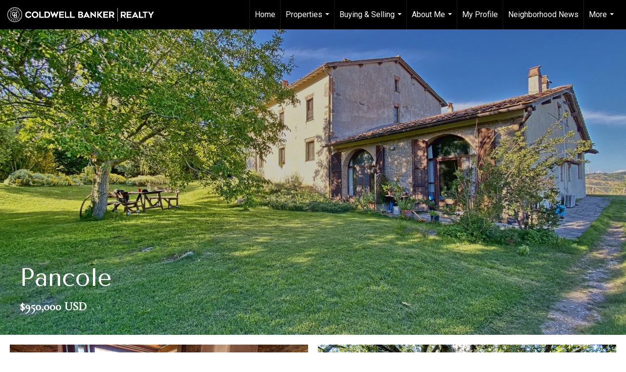

--- FILE ---
content_type: text/html; charset=utf-8
request_url: https://www.google.com/recaptcha/api2/anchor?ar=1&k=6LdmtrYUAAAAAAHk0DIYZUZov8ZzYGbtAIozmHtV&co=aHR0cHM6Ly9sdXhlaG9tZXNlcnZpY2UuY29tOjQ0Mw..&hl=en&v=PoyoqOPhxBO7pBk68S4YbpHZ&size=invisible&anchor-ms=20000&execute-ms=30000&cb=io4dcgfao0v1
body_size: 48655
content:
<!DOCTYPE HTML><html dir="ltr" lang="en"><head><meta http-equiv="Content-Type" content="text/html; charset=UTF-8">
<meta http-equiv="X-UA-Compatible" content="IE=edge">
<title>reCAPTCHA</title>
<style type="text/css">
/* cyrillic-ext */
@font-face {
  font-family: 'Roboto';
  font-style: normal;
  font-weight: 400;
  font-stretch: 100%;
  src: url(//fonts.gstatic.com/s/roboto/v48/KFO7CnqEu92Fr1ME7kSn66aGLdTylUAMa3GUBHMdazTgWw.woff2) format('woff2');
  unicode-range: U+0460-052F, U+1C80-1C8A, U+20B4, U+2DE0-2DFF, U+A640-A69F, U+FE2E-FE2F;
}
/* cyrillic */
@font-face {
  font-family: 'Roboto';
  font-style: normal;
  font-weight: 400;
  font-stretch: 100%;
  src: url(//fonts.gstatic.com/s/roboto/v48/KFO7CnqEu92Fr1ME7kSn66aGLdTylUAMa3iUBHMdazTgWw.woff2) format('woff2');
  unicode-range: U+0301, U+0400-045F, U+0490-0491, U+04B0-04B1, U+2116;
}
/* greek-ext */
@font-face {
  font-family: 'Roboto';
  font-style: normal;
  font-weight: 400;
  font-stretch: 100%;
  src: url(//fonts.gstatic.com/s/roboto/v48/KFO7CnqEu92Fr1ME7kSn66aGLdTylUAMa3CUBHMdazTgWw.woff2) format('woff2');
  unicode-range: U+1F00-1FFF;
}
/* greek */
@font-face {
  font-family: 'Roboto';
  font-style: normal;
  font-weight: 400;
  font-stretch: 100%;
  src: url(//fonts.gstatic.com/s/roboto/v48/KFO7CnqEu92Fr1ME7kSn66aGLdTylUAMa3-UBHMdazTgWw.woff2) format('woff2');
  unicode-range: U+0370-0377, U+037A-037F, U+0384-038A, U+038C, U+038E-03A1, U+03A3-03FF;
}
/* math */
@font-face {
  font-family: 'Roboto';
  font-style: normal;
  font-weight: 400;
  font-stretch: 100%;
  src: url(//fonts.gstatic.com/s/roboto/v48/KFO7CnqEu92Fr1ME7kSn66aGLdTylUAMawCUBHMdazTgWw.woff2) format('woff2');
  unicode-range: U+0302-0303, U+0305, U+0307-0308, U+0310, U+0312, U+0315, U+031A, U+0326-0327, U+032C, U+032F-0330, U+0332-0333, U+0338, U+033A, U+0346, U+034D, U+0391-03A1, U+03A3-03A9, U+03B1-03C9, U+03D1, U+03D5-03D6, U+03F0-03F1, U+03F4-03F5, U+2016-2017, U+2034-2038, U+203C, U+2040, U+2043, U+2047, U+2050, U+2057, U+205F, U+2070-2071, U+2074-208E, U+2090-209C, U+20D0-20DC, U+20E1, U+20E5-20EF, U+2100-2112, U+2114-2115, U+2117-2121, U+2123-214F, U+2190, U+2192, U+2194-21AE, U+21B0-21E5, U+21F1-21F2, U+21F4-2211, U+2213-2214, U+2216-22FF, U+2308-230B, U+2310, U+2319, U+231C-2321, U+2336-237A, U+237C, U+2395, U+239B-23B7, U+23D0, U+23DC-23E1, U+2474-2475, U+25AF, U+25B3, U+25B7, U+25BD, U+25C1, U+25CA, U+25CC, U+25FB, U+266D-266F, U+27C0-27FF, U+2900-2AFF, U+2B0E-2B11, U+2B30-2B4C, U+2BFE, U+3030, U+FF5B, U+FF5D, U+1D400-1D7FF, U+1EE00-1EEFF;
}
/* symbols */
@font-face {
  font-family: 'Roboto';
  font-style: normal;
  font-weight: 400;
  font-stretch: 100%;
  src: url(//fonts.gstatic.com/s/roboto/v48/KFO7CnqEu92Fr1ME7kSn66aGLdTylUAMaxKUBHMdazTgWw.woff2) format('woff2');
  unicode-range: U+0001-000C, U+000E-001F, U+007F-009F, U+20DD-20E0, U+20E2-20E4, U+2150-218F, U+2190, U+2192, U+2194-2199, U+21AF, U+21E6-21F0, U+21F3, U+2218-2219, U+2299, U+22C4-22C6, U+2300-243F, U+2440-244A, U+2460-24FF, U+25A0-27BF, U+2800-28FF, U+2921-2922, U+2981, U+29BF, U+29EB, U+2B00-2BFF, U+4DC0-4DFF, U+FFF9-FFFB, U+10140-1018E, U+10190-1019C, U+101A0, U+101D0-101FD, U+102E0-102FB, U+10E60-10E7E, U+1D2C0-1D2D3, U+1D2E0-1D37F, U+1F000-1F0FF, U+1F100-1F1AD, U+1F1E6-1F1FF, U+1F30D-1F30F, U+1F315, U+1F31C, U+1F31E, U+1F320-1F32C, U+1F336, U+1F378, U+1F37D, U+1F382, U+1F393-1F39F, U+1F3A7-1F3A8, U+1F3AC-1F3AF, U+1F3C2, U+1F3C4-1F3C6, U+1F3CA-1F3CE, U+1F3D4-1F3E0, U+1F3ED, U+1F3F1-1F3F3, U+1F3F5-1F3F7, U+1F408, U+1F415, U+1F41F, U+1F426, U+1F43F, U+1F441-1F442, U+1F444, U+1F446-1F449, U+1F44C-1F44E, U+1F453, U+1F46A, U+1F47D, U+1F4A3, U+1F4B0, U+1F4B3, U+1F4B9, U+1F4BB, U+1F4BF, U+1F4C8-1F4CB, U+1F4D6, U+1F4DA, U+1F4DF, U+1F4E3-1F4E6, U+1F4EA-1F4ED, U+1F4F7, U+1F4F9-1F4FB, U+1F4FD-1F4FE, U+1F503, U+1F507-1F50B, U+1F50D, U+1F512-1F513, U+1F53E-1F54A, U+1F54F-1F5FA, U+1F610, U+1F650-1F67F, U+1F687, U+1F68D, U+1F691, U+1F694, U+1F698, U+1F6AD, U+1F6B2, U+1F6B9-1F6BA, U+1F6BC, U+1F6C6-1F6CF, U+1F6D3-1F6D7, U+1F6E0-1F6EA, U+1F6F0-1F6F3, U+1F6F7-1F6FC, U+1F700-1F7FF, U+1F800-1F80B, U+1F810-1F847, U+1F850-1F859, U+1F860-1F887, U+1F890-1F8AD, U+1F8B0-1F8BB, U+1F8C0-1F8C1, U+1F900-1F90B, U+1F93B, U+1F946, U+1F984, U+1F996, U+1F9E9, U+1FA00-1FA6F, U+1FA70-1FA7C, U+1FA80-1FA89, U+1FA8F-1FAC6, U+1FACE-1FADC, U+1FADF-1FAE9, U+1FAF0-1FAF8, U+1FB00-1FBFF;
}
/* vietnamese */
@font-face {
  font-family: 'Roboto';
  font-style: normal;
  font-weight: 400;
  font-stretch: 100%;
  src: url(//fonts.gstatic.com/s/roboto/v48/KFO7CnqEu92Fr1ME7kSn66aGLdTylUAMa3OUBHMdazTgWw.woff2) format('woff2');
  unicode-range: U+0102-0103, U+0110-0111, U+0128-0129, U+0168-0169, U+01A0-01A1, U+01AF-01B0, U+0300-0301, U+0303-0304, U+0308-0309, U+0323, U+0329, U+1EA0-1EF9, U+20AB;
}
/* latin-ext */
@font-face {
  font-family: 'Roboto';
  font-style: normal;
  font-weight: 400;
  font-stretch: 100%;
  src: url(//fonts.gstatic.com/s/roboto/v48/KFO7CnqEu92Fr1ME7kSn66aGLdTylUAMa3KUBHMdazTgWw.woff2) format('woff2');
  unicode-range: U+0100-02BA, U+02BD-02C5, U+02C7-02CC, U+02CE-02D7, U+02DD-02FF, U+0304, U+0308, U+0329, U+1D00-1DBF, U+1E00-1E9F, U+1EF2-1EFF, U+2020, U+20A0-20AB, U+20AD-20C0, U+2113, U+2C60-2C7F, U+A720-A7FF;
}
/* latin */
@font-face {
  font-family: 'Roboto';
  font-style: normal;
  font-weight: 400;
  font-stretch: 100%;
  src: url(//fonts.gstatic.com/s/roboto/v48/KFO7CnqEu92Fr1ME7kSn66aGLdTylUAMa3yUBHMdazQ.woff2) format('woff2');
  unicode-range: U+0000-00FF, U+0131, U+0152-0153, U+02BB-02BC, U+02C6, U+02DA, U+02DC, U+0304, U+0308, U+0329, U+2000-206F, U+20AC, U+2122, U+2191, U+2193, U+2212, U+2215, U+FEFF, U+FFFD;
}
/* cyrillic-ext */
@font-face {
  font-family: 'Roboto';
  font-style: normal;
  font-weight: 500;
  font-stretch: 100%;
  src: url(//fonts.gstatic.com/s/roboto/v48/KFO7CnqEu92Fr1ME7kSn66aGLdTylUAMa3GUBHMdazTgWw.woff2) format('woff2');
  unicode-range: U+0460-052F, U+1C80-1C8A, U+20B4, U+2DE0-2DFF, U+A640-A69F, U+FE2E-FE2F;
}
/* cyrillic */
@font-face {
  font-family: 'Roboto';
  font-style: normal;
  font-weight: 500;
  font-stretch: 100%;
  src: url(//fonts.gstatic.com/s/roboto/v48/KFO7CnqEu92Fr1ME7kSn66aGLdTylUAMa3iUBHMdazTgWw.woff2) format('woff2');
  unicode-range: U+0301, U+0400-045F, U+0490-0491, U+04B0-04B1, U+2116;
}
/* greek-ext */
@font-face {
  font-family: 'Roboto';
  font-style: normal;
  font-weight: 500;
  font-stretch: 100%;
  src: url(//fonts.gstatic.com/s/roboto/v48/KFO7CnqEu92Fr1ME7kSn66aGLdTylUAMa3CUBHMdazTgWw.woff2) format('woff2');
  unicode-range: U+1F00-1FFF;
}
/* greek */
@font-face {
  font-family: 'Roboto';
  font-style: normal;
  font-weight: 500;
  font-stretch: 100%;
  src: url(//fonts.gstatic.com/s/roboto/v48/KFO7CnqEu92Fr1ME7kSn66aGLdTylUAMa3-UBHMdazTgWw.woff2) format('woff2');
  unicode-range: U+0370-0377, U+037A-037F, U+0384-038A, U+038C, U+038E-03A1, U+03A3-03FF;
}
/* math */
@font-face {
  font-family: 'Roboto';
  font-style: normal;
  font-weight: 500;
  font-stretch: 100%;
  src: url(//fonts.gstatic.com/s/roboto/v48/KFO7CnqEu92Fr1ME7kSn66aGLdTylUAMawCUBHMdazTgWw.woff2) format('woff2');
  unicode-range: U+0302-0303, U+0305, U+0307-0308, U+0310, U+0312, U+0315, U+031A, U+0326-0327, U+032C, U+032F-0330, U+0332-0333, U+0338, U+033A, U+0346, U+034D, U+0391-03A1, U+03A3-03A9, U+03B1-03C9, U+03D1, U+03D5-03D6, U+03F0-03F1, U+03F4-03F5, U+2016-2017, U+2034-2038, U+203C, U+2040, U+2043, U+2047, U+2050, U+2057, U+205F, U+2070-2071, U+2074-208E, U+2090-209C, U+20D0-20DC, U+20E1, U+20E5-20EF, U+2100-2112, U+2114-2115, U+2117-2121, U+2123-214F, U+2190, U+2192, U+2194-21AE, U+21B0-21E5, U+21F1-21F2, U+21F4-2211, U+2213-2214, U+2216-22FF, U+2308-230B, U+2310, U+2319, U+231C-2321, U+2336-237A, U+237C, U+2395, U+239B-23B7, U+23D0, U+23DC-23E1, U+2474-2475, U+25AF, U+25B3, U+25B7, U+25BD, U+25C1, U+25CA, U+25CC, U+25FB, U+266D-266F, U+27C0-27FF, U+2900-2AFF, U+2B0E-2B11, U+2B30-2B4C, U+2BFE, U+3030, U+FF5B, U+FF5D, U+1D400-1D7FF, U+1EE00-1EEFF;
}
/* symbols */
@font-face {
  font-family: 'Roboto';
  font-style: normal;
  font-weight: 500;
  font-stretch: 100%;
  src: url(//fonts.gstatic.com/s/roboto/v48/KFO7CnqEu92Fr1ME7kSn66aGLdTylUAMaxKUBHMdazTgWw.woff2) format('woff2');
  unicode-range: U+0001-000C, U+000E-001F, U+007F-009F, U+20DD-20E0, U+20E2-20E4, U+2150-218F, U+2190, U+2192, U+2194-2199, U+21AF, U+21E6-21F0, U+21F3, U+2218-2219, U+2299, U+22C4-22C6, U+2300-243F, U+2440-244A, U+2460-24FF, U+25A0-27BF, U+2800-28FF, U+2921-2922, U+2981, U+29BF, U+29EB, U+2B00-2BFF, U+4DC0-4DFF, U+FFF9-FFFB, U+10140-1018E, U+10190-1019C, U+101A0, U+101D0-101FD, U+102E0-102FB, U+10E60-10E7E, U+1D2C0-1D2D3, U+1D2E0-1D37F, U+1F000-1F0FF, U+1F100-1F1AD, U+1F1E6-1F1FF, U+1F30D-1F30F, U+1F315, U+1F31C, U+1F31E, U+1F320-1F32C, U+1F336, U+1F378, U+1F37D, U+1F382, U+1F393-1F39F, U+1F3A7-1F3A8, U+1F3AC-1F3AF, U+1F3C2, U+1F3C4-1F3C6, U+1F3CA-1F3CE, U+1F3D4-1F3E0, U+1F3ED, U+1F3F1-1F3F3, U+1F3F5-1F3F7, U+1F408, U+1F415, U+1F41F, U+1F426, U+1F43F, U+1F441-1F442, U+1F444, U+1F446-1F449, U+1F44C-1F44E, U+1F453, U+1F46A, U+1F47D, U+1F4A3, U+1F4B0, U+1F4B3, U+1F4B9, U+1F4BB, U+1F4BF, U+1F4C8-1F4CB, U+1F4D6, U+1F4DA, U+1F4DF, U+1F4E3-1F4E6, U+1F4EA-1F4ED, U+1F4F7, U+1F4F9-1F4FB, U+1F4FD-1F4FE, U+1F503, U+1F507-1F50B, U+1F50D, U+1F512-1F513, U+1F53E-1F54A, U+1F54F-1F5FA, U+1F610, U+1F650-1F67F, U+1F687, U+1F68D, U+1F691, U+1F694, U+1F698, U+1F6AD, U+1F6B2, U+1F6B9-1F6BA, U+1F6BC, U+1F6C6-1F6CF, U+1F6D3-1F6D7, U+1F6E0-1F6EA, U+1F6F0-1F6F3, U+1F6F7-1F6FC, U+1F700-1F7FF, U+1F800-1F80B, U+1F810-1F847, U+1F850-1F859, U+1F860-1F887, U+1F890-1F8AD, U+1F8B0-1F8BB, U+1F8C0-1F8C1, U+1F900-1F90B, U+1F93B, U+1F946, U+1F984, U+1F996, U+1F9E9, U+1FA00-1FA6F, U+1FA70-1FA7C, U+1FA80-1FA89, U+1FA8F-1FAC6, U+1FACE-1FADC, U+1FADF-1FAE9, U+1FAF0-1FAF8, U+1FB00-1FBFF;
}
/* vietnamese */
@font-face {
  font-family: 'Roboto';
  font-style: normal;
  font-weight: 500;
  font-stretch: 100%;
  src: url(//fonts.gstatic.com/s/roboto/v48/KFO7CnqEu92Fr1ME7kSn66aGLdTylUAMa3OUBHMdazTgWw.woff2) format('woff2');
  unicode-range: U+0102-0103, U+0110-0111, U+0128-0129, U+0168-0169, U+01A0-01A1, U+01AF-01B0, U+0300-0301, U+0303-0304, U+0308-0309, U+0323, U+0329, U+1EA0-1EF9, U+20AB;
}
/* latin-ext */
@font-face {
  font-family: 'Roboto';
  font-style: normal;
  font-weight: 500;
  font-stretch: 100%;
  src: url(//fonts.gstatic.com/s/roboto/v48/KFO7CnqEu92Fr1ME7kSn66aGLdTylUAMa3KUBHMdazTgWw.woff2) format('woff2');
  unicode-range: U+0100-02BA, U+02BD-02C5, U+02C7-02CC, U+02CE-02D7, U+02DD-02FF, U+0304, U+0308, U+0329, U+1D00-1DBF, U+1E00-1E9F, U+1EF2-1EFF, U+2020, U+20A0-20AB, U+20AD-20C0, U+2113, U+2C60-2C7F, U+A720-A7FF;
}
/* latin */
@font-face {
  font-family: 'Roboto';
  font-style: normal;
  font-weight: 500;
  font-stretch: 100%;
  src: url(//fonts.gstatic.com/s/roboto/v48/KFO7CnqEu92Fr1ME7kSn66aGLdTylUAMa3yUBHMdazQ.woff2) format('woff2');
  unicode-range: U+0000-00FF, U+0131, U+0152-0153, U+02BB-02BC, U+02C6, U+02DA, U+02DC, U+0304, U+0308, U+0329, U+2000-206F, U+20AC, U+2122, U+2191, U+2193, U+2212, U+2215, U+FEFF, U+FFFD;
}
/* cyrillic-ext */
@font-face {
  font-family: 'Roboto';
  font-style: normal;
  font-weight: 900;
  font-stretch: 100%;
  src: url(//fonts.gstatic.com/s/roboto/v48/KFO7CnqEu92Fr1ME7kSn66aGLdTylUAMa3GUBHMdazTgWw.woff2) format('woff2');
  unicode-range: U+0460-052F, U+1C80-1C8A, U+20B4, U+2DE0-2DFF, U+A640-A69F, U+FE2E-FE2F;
}
/* cyrillic */
@font-face {
  font-family: 'Roboto';
  font-style: normal;
  font-weight: 900;
  font-stretch: 100%;
  src: url(//fonts.gstatic.com/s/roboto/v48/KFO7CnqEu92Fr1ME7kSn66aGLdTylUAMa3iUBHMdazTgWw.woff2) format('woff2');
  unicode-range: U+0301, U+0400-045F, U+0490-0491, U+04B0-04B1, U+2116;
}
/* greek-ext */
@font-face {
  font-family: 'Roboto';
  font-style: normal;
  font-weight: 900;
  font-stretch: 100%;
  src: url(//fonts.gstatic.com/s/roboto/v48/KFO7CnqEu92Fr1ME7kSn66aGLdTylUAMa3CUBHMdazTgWw.woff2) format('woff2');
  unicode-range: U+1F00-1FFF;
}
/* greek */
@font-face {
  font-family: 'Roboto';
  font-style: normal;
  font-weight: 900;
  font-stretch: 100%;
  src: url(//fonts.gstatic.com/s/roboto/v48/KFO7CnqEu92Fr1ME7kSn66aGLdTylUAMa3-UBHMdazTgWw.woff2) format('woff2');
  unicode-range: U+0370-0377, U+037A-037F, U+0384-038A, U+038C, U+038E-03A1, U+03A3-03FF;
}
/* math */
@font-face {
  font-family: 'Roboto';
  font-style: normal;
  font-weight: 900;
  font-stretch: 100%;
  src: url(//fonts.gstatic.com/s/roboto/v48/KFO7CnqEu92Fr1ME7kSn66aGLdTylUAMawCUBHMdazTgWw.woff2) format('woff2');
  unicode-range: U+0302-0303, U+0305, U+0307-0308, U+0310, U+0312, U+0315, U+031A, U+0326-0327, U+032C, U+032F-0330, U+0332-0333, U+0338, U+033A, U+0346, U+034D, U+0391-03A1, U+03A3-03A9, U+03B1-03C9, U+03D1, U+03D5-03D6, U+03F0-03F1, U+03F4-03F5, U+2016-2017, U+2034-2038, U+203C, U+2040, U+2043, U+2047, U+2050, U+2057, U+205F, U+2070-2071, U+2074-208E, U+2090-209C, U+20D0-20DC, U+20E1, U+20E5-20EF, U+2100-2112, U+2114-2115, U+2117-2121, U+2123-214F, U+2190, U+2192, U+2194-21AE, U+21B0-21E5, U+21F1-21F2, U+21F4-2211, U+2213-2214, U+2216-22FF, U+2308-230B, U+2310, U+2319, U+231C-2321, U+2336-237A, U+237C, U+2395, U+239B-23B7, U+23D0, U+23DC-23E1, U+2474-2475, U+25AF, U+25B3, U+25B7, U+25BD, U+25C1, U+25CA, U+25CC, U+25FB, U+266D-266F, U+27C0-27FF, U+2900-2AFF, U+2B0E-2B11, U+2B30-2B4C, U+2BFE, U+3030, U+FF5B, U+FF5D, U+1D400-1D7FF, U+1EE00-1EEFF;
}
/* symbols */
@font-face {
  font-family: 'Roboto';
  font-style: normal;
  font-weight: 900;
  font-stretch: 100%;
  src: url(//fonts.gstatic.com/s/roboto/v48/KFO7CnqEu92Fr1ME7kSn66aGLdTylUAMaxKUBHMdazTgWw.woff2) format('woff2');
  unicode-range: U+0001-000C, U+000E-001F, U+007F-009F, U+20DD-20E0, U+20E2-20E4, U+2150-218F, U+2190, U+2192, U+2194-2199, U+21AF, U+21E6-21F0, U+21F3, U+2218-2219, U+2299, U+22C4-22C6, U+2300-243F, U+2440-244A, U+2460-24FF, U+25A0-27BF, U+2800-28FF, U+2921-2922, U+2981, U+29BF, U+29EB, U+2B00-2BFF, U+4DC0-4DFF, U+FFF9-FFFB, U+10140-1018E, U+10190-1019C, U+101A0, U+101D0-101FD, U+102E0-102FB, U+10E60-10E7E, U+1D2C0-1D2D3, U+1D2E0-1D37F, U+1F000-1F0FF, U+1F100-1F1AD, U+1F1E6-1F1FF, U+1F30D-1F30F, U+1F315, U+1F31C, U+1F31E, U+1F320-1F32C, U+1F336, U+1F378, U+1F37D, U+1F382, U+1F393-1F39F, U+1F3A7-1F3A8, U+1F3AC-1F3AF, U+1F3C2, U+1F3C4-1F3C6, U+1F3CA-1F3CE, U+1F3D4-1F3E0, U+1F3ED, U+1F3F1-1F3F3, U+1F3F5-1F3F7, U+1F408, U+1F415, U+1F41F, U+1F426, U+1F43F, U+1F441-1F442, U+1F444, U+1F446-1F449, U+1F44C-1F44E, U+1F453, U+1F46A, U+1F47D, U+1F4A3, U+1F4B0, U+1F4B3, U+1F4B9, U+1F4BB, U+1F4BF, U+1F4C8-1F4CB, U+1F4D6, U+1F4DA, U+1F4DF, U+1F4E3-1F4E6, U+1F4EA-1F4ED, U+1F4F7, U+1F4F9-1F4FB, U+1F4FD-1F4FE, U+1F503, U+1F507-1F50B, U+1F50D, U+1F512-1F513, U+1F53E-1F54A, U+1F54F-1F5FA, U+1F610, U+1F650-1F67F, U+1F687, U+1F68D, U+1F691, U+1F694, U+1F698, U+1F6AD, U+1F6B2, U+1F6B9-1F6BA, U+1F6BC, U+1F6C6-1F6CF, U+1F6D3-1F6D7, U+1F6E0-1F6EA, U+1F6F0-1F6F3, U+1F6F7-1F6FC, U+1F700-1F7FF, U+1F800-1F80B, U+1F810-1F847, U+1F850-1F859, U+1F860-1F887, U+1F890-1F8AD, U+1F8B0-1F8BB, U+1F8C0-1F8C1, U+1F900-1F90B, U+1F93B, U+1F946, U+1F984, U+1F996, U+1F9E9, U+1FA00-1FA6F, U+1FA70-1FA7C, U+1FA80-1FA89, U+1FA8F-1FAC6, U+1FACE-1FADC, U+1FADF-1FAE9, U+1FAF0-1FAF8, U+1FB00-1FBFF;
}
/* vietnamese */
@font-face {
  font-family: 'Roboto';
  font-style: normal;
  font-weight: 900;
  font-stretch: 100%;
  src: url(//fonts.gstatic.com/s/roboto/v48/KFO7CnqEu92Fr1ME7kSn66aGLdTylUAMa3OUBHMdazTgWw.woff2) format('woff2');
  unicode-range: U+0102-0103, U+0110-0111, U+0128-0129, U+0168-0169, U+01A0-01A1, U+01AF-01B0, U+0300-0301, U+0303-0304, U+0308-0309, U+0323, U+0329, U+1EA0-1EF9, U+20AB;
}
/* latin-ext */
@font-face {
  font-family: 'Roboto';
  font-style: normal;
  font-weight: 900;
  font-stretch: 100%;
  src: url(//fonts.gstatic.com/s/roboto/v48/KFO7CnqEu92Fr1ME7kSn66aGLdTylUAMa3KUBHMdazTgWw.woff2) format('woff2');
  unicode-range: U+0100-02BA, U+02BD-02C5, U+02C7-02CC, U+02CE-02D7, U+02DD-02FF, U+0304, U+0308, U+0329, U+1D00-1DBF, U+1E00-1E9F, U+1EF2-1EFF, U+2020, U+20A0-20AB, U+20AD-20C0, U+2113, U+2C60-2C7F, U+A720-A7FF;
}
/* latin */
@font-face {
  font-family: 'Roboto';
  font-style: normal;
  font-weight: 900;
  font-stretch: 100%;
  src: url(//fonts.gstatic.com/s/roboto/v48/KFO7CnqEu92Fr1ME7kSn66aGLdTylUAMa3yUBHMdazQ.woff2) format('woff2');
  unicode-range: U+0000-00FF, U+0131, U+0152-0153, U+02BB-02BC, U+02C6, U+02DA, U+02DC, U+0304, U+0308, U+0329, U+2000-206F, U+20AC, U+2122, U+2191, U+2193, U+2212, U+2215, U+FEFF, U+FFFD;
}

</style>
<link rel="stylesheet" type="text/css" href="https://www.gstatic.com/recaptcha/releases/PoyoqOPhxBO7pBk68S4YbpHZ/styles__ltr.css">
<script nonce="U3UBxnSV8kh3RF_6xp2kjQ" type="text/javascript">window['__recaptcha_api'] = 'https://www.google.com/recaptcha/api2/';</script>
<script type="text/javascript" src="https://www.gstatic.com/recaptcha/releases/PoyoqOPhxBO7pBk68S4YbpHZ/recaptcha__en.js" nonce="U3UBxnSV8kh3RF_6xp2kjQ">
      
    </script></head>
<body><div id="rc-anchor-alert" class="rc-anchor-alert"></div>
<input type="hidden" id="recaptcha-token" value="[base64]">
<script type="text/javascript" nonce="U3UBxnSV8kh3RF_6xp2kjQ">
      recaptcha.anchor.Main.init("[\x22ainput\x22,[\x22bgdata\x22,\x22\x22,\[base64]/[base64]/bmV3IFpbdF0obVswXSk6Sz09Mj9uZXcgWlt0XShtWzBdLG1bMV0pOks9PTM/bmV3IFpbdF0obVswXSxtWzFdLG1bMl0pOks9PTQ/[base64]/[base64]/[base64]/[base64]/[base64]/[base64]/[base64]/[base64]/[base64]/[base64]/[base64]/[base64]/[base64]/[base64]\\u003d\\u003d\x22,\[base64]\\u003d\\u003d\x22,\x22UQbCq8K+VHnDp1g0YcKLU8O1w4UEw45hGjF3wp5Pw689fMOoD8KpwrloCsO9w4nCpsK9LTR0w75lw5DDlDN3w7HDm8K0HQjDkMKGw44yF8OtHMKFwqfDlcOePcOIVSxqwr4oLsO8fsKqw5rDoy59wohiISZJwobDh8KHIsODwowYw5TDmMOjwp/CiwRML8KgecOVPhHDmEvCrsOAwprDs8Klwr7Ds8OmGH55wqRnRBFUWsOpXDbChcO1ZMKuUsKLw4bCunLDiSMYwoZ0w6Z4wrzDuURoDsOewpvDoUtIw5pjAMK6wpbCnsOgw6ZdEMKmNAxUwrvDqcKqXcK/[base64]/Ct8KgwpzDksOVwrzCuyvCnsOWPjLCrQEXBkdPwovDlcOULcKGGMKhIFvDsMKCw5sfWMKuKGVrWcK6T8KnQArCrXDDjsOywpvDncO9WcOKwp7DvMKQw4rDh0IOw6wdw7YjF244WRRZwrXDuFTCgHLCiBzDvD/DkXfDrCXDk8O6w4IPCEjCgWJcPMOmwpc/wrbDqcK/wp4Vw7sbHsOCIcKCwoR9GsKQwrHCk8Kpw6Naw49qw7kMwqJRFMOJwpxUHxfCrUc9w4bDkBzCisOTwosqGGDCiCZOwoZ0wqMfA8O1cMOswokPw4Zew4xEwp5CclzDtCbCjSHDvFVaw5/[base64]/PCvCt8OAHsOzwqzDvU3DhDoxwrskwrROwqQhJ8OhU8Kiw7odQH/Dp0TCpWrClcOUVSdubzEDw7vDp3l6IcKJwrREwrYVwrvDjk/[base64]/CqMKOwrlQw7ovw6XCrWhPw4gnODp4w5zDvMODwpPCkmfDoxtqWMKAC8OywqXDucOrw5ADPVF3NTpOYMOrcsKmbsO/[base64]/w4rCnjRTED5VDsKoA8OEw6JPwpFsasKtbFJ6woDCnG/DoFjCi8K/w4/CscKowp4fw7hYCMOdw4jDi8O4BE3Cpmt7wq3DsAxGw7s+DcOHfsKQcSUgwrh2Z8OJwrPCtcK5PsO+JsKjw7FEbWfCqcKiOsKJeMKCPGoCwoVbw5IFX8O5w4LCgsO1wqNZIsK/ZRIrw7UIw63CqF3Dt8KBw7IzwrrDtsK9HcK9HcK2YxRcwooELiTDt8K0GhhPwqfDpcKpcMKjfwvCqU7CiHkna8KmCsONFMOuFcO3fsOBNcKUw5vDkQrDqEbDi8KHYETCp3nCmsK1Y8KjwqTDkMOew6ldw77CoCcqFWzCuMK/w4bDhTvDuMKiwpEDAMK7AMOxasK9w7Utw6HDp3PCsnjCgGjDpSfCnRLDtMObwqF0w6bCvcO9wqBFwpZ3wr4Xwr4kw7vCisKnSg3DrBLCriLCjcOuXMOhB8KxU8OFTsO+BsKsDCpFHyfCusKrOcOOwo0kFCQCKMODwoRuDsOFNcO+EMKTwqjDpsOfwrkVT8OLOg/CqxHDmEHCgHHCinFvwrcKf3AIesK0woTDgl3DoAAiw6XCjn/DmMOCe8K9wq1fwrzDi8K0wpwowo7CkcKXw7lYw7tIwobDusOPw6nCpRDDoUjCi8OAexLCgsKjIcOKwpfCkH3Do8Ksw45bWcKyw488KcO/WcKOwqQyK8K3w4PDm8OUWh7Ci13DlHAJwoErflRmBjrDuVHCrMOePQ13w60DwpVYw5XDq8KWw4YsPsKqw4wmwoJIwr/ClwHDhVjClsKOw5fDmn3Co8Ogwr/CiyPCvMOtYcKFHSvCsw/ComjDgcO3LHdlwpvDm8Olw4B6ejUEwpPDv3HDtsKXWxHCnsOgw4LCk8K2wpbDncKHwpsYwoHCom3CpQ/CiHbDiMKKAD/DncKlKcOQQMOSBH9Tw7DCq3XDgD0Hw6rCnMOYwrB1C8KOCgJRLsKew7Uxw6DCmMO5WMKjZQ1nwo/DpmXDrHobMh/DsMOpwpF9w7xrwrHCjlXCp8O4R8Ouwpw6EMOTWsK1w6LDkXI+NMOxZm7ChDPDhx80csOsw4vDlEswbMOawoMRNMKYbDTCvsKMFsKzTcKgOyjCosOlO8OeFVsseG7DgMK8B8KFw5dZKmZ0w6kkXsK7w4/Cs8OmEMKtwrdBd33Dh2TCuQx/BsKqE8OTw6PCqgvCsMKMKcOyLVXCncKAI20VNz7CpRXCtcOuw7TDoi/Dl1tqw7NNfz8dKQNwZ8KDw7LDmA3DlGbDvMOUw6trwotPwrhdfMKHXsK1w74lEhcrTmjDlkUdb8O0wo0HwrHCscOEDsKTwoTCgcKRwo7CnMOuI8KGwrVYQcOGwoTDucOlwo7DqMOrw5cnFcKcXsOlw4nDl8K/w7FDw5bDvMKsWzwONjR7w5BRY30/w7Y0wrMgWWzCusKHw6NvwqlxezDDmMOwcQDCpTYHwq/CrMKJWAPDgBwqwoHDuMKhw4LDtMKqwrsVwod1NlYXbcOSw7bDuTLCs0NMew/CvsOkYsOywrTDicKyw4TCvcKcw4TCuRRYw4VyGsK5bMO4w77ChyQ5wpg8HMKyGMKZw4nDuMOxw55VH8KTw5INP8KlLSxKw6nDsMOGw4vDvlMbUWo3aMK0wp7DjgBww4U2UsOuwqpOQ8O1w4/Do0Bmw5YcwqBfwr88w5XCiErCjsK2LjrCpmfDm8O+F1jCgMK9eDvCgsOAY1wiwoHCrWbDlcKAVcK0bTrClsKiw7/DuMK3wrjDmmNGe3wEHsOxPHEKwrBdY8KbwpZDAyttw7/CiTc3CwZww4rDuMO5PsOWw4sTwoBFw4Mgw6HDl0pLeix3F2hyW0jDvMOIVi0RBkHDrnfDjBvChMKINU1vZ0VtOcOEwonCmXYOMzwewpHCnMOeLcKqw6VVVsK4OwNMZEjCmMO9Vy/Ch2g6a8K2w4DDgMKqDMKBL8O1AzvDjcOjwp/Dmx/DsVJiSsKTwq7Di8OVwrptw54Ow4fCrl/DjjpRF8OQwqHCvcOVLBlvVcOtw60Iwq/[base64]/[base64]/CicOIwoJJNXPDlcKfwrrDsAkow73DpcKZWcKlwoLDqgvDlMO8wpHDsMKLwpjDp8O2wo3DpW/DsMOaw6dWRjIRwrnCusORwrbDqRQeFQzCv3RgEsKgIsOGw5LDjsKFwoF+woluC8O+WyPDhSXDh1LCr8K7JsKsw5FdPsODHcK5w6bCk8OVGMOJTcKYw53CiX8cFcKfRivCtGTDtV/[base64]/[base64]/Ds8O9w6FYwpDDtAsAwofCsxTCsMKPwrdJYk/CqADDn3/[base64]/w4Bxwocvwo3DpMO8WkcrZEtAwq5awpUbwrPChcK6w4vDqSrCsHPDi8K9Pw/[base64]/wrjDoT92wrUgDMK+wrc3IxxVwqM6DkvDi2wHw49UA8Ovw5/CiMK2HFNYwr1BPwvCo1HDn8KRw5ZOwoROw4rDgHTCt8ONw5/Dh8OWfwcrwq/CoVrCk8OBcw7CmsOxEsK6wp/CgBDCncO5J8OqJ0/DnWkKwo/DtMKIU8O+wo/[base64]/YE3Dp8OMw55bwp5rDFJqBcO5cgxkw7LCqMO+Um4HSHh4BMKVVsO9HQ7Csj86dsK5JMOHPV8gw6LDt8OCdsOkw70cbH7DhDp7R2rDt8O3wrrDoS3ClQjDvFrCg8OFOwp6fsKBSD1Nw4kFw63CmcOdYMKVb8KpeXxqwonDvlUYOcOMw6nCvcKJMMOKw4/DpcOMS1kZJsOFDMOSw7TCmHzDtsOyejTCi8K5aSvDrcKYaGsSw4ddwoc9w4XCsH/DrcKjw7R2VMKUMsObM8OMWsOvHMKHVsOgV8Orw7VEwo0/w4QdwoFZe8KKcVjCgMKHaysLWB4qIsO0YsKoQsKZwpBLHmfCuXPDqHzDmMOjwoZLcQ3CtsKHwr3CucOWwrPCksOMw59RdcKaGToSwo7CicOKbQ3ClnFtccKkCTTDucKdwqJ/[base64]/[base64]/[base64]/Dg8KcW8OewpHDm0AnDhrCpT3DiT9UGMKqw7rDryTCuV5uBcOgwoBhwqZLBinCtgskQ8KBwojCoMOgw4dCUMKRAcO4w4R6woApw7HDjcKYwpgyQU3DoMKlwpUVwq0fO8O7JMOlw5DDpQQVRsOoPMKBw7rDq8O0TBpOw4PDtQPDpHXCiDxiPRYcTQHCmsOMRDonwq/Dtx/CvU3CnsKDwq/DmsKEcg3CkifDijlZEX3Cv3vDhyvCvsO3SiLDq8KBwr7Dm3l7w5ICw5rCjxXCg8KON8OAw63Dl8Okwo3CtwFhw4PDqi1fw4DDuMKFwpTDh1ozwqbDsEHCq8OkcMK9w4TCsBI5w6JfJVTCmcKTw70nwqFbBG0nw6/Cj3V3w6Unwo3Ctgh0NA5GwqYUwo/[base64]/DrDrDg07DlVvCmHjCrBHCm8OBwoxcUMOnVH0PA8KgUcK0MB93Cg7ChQbDksOyw7fDryp6wq0ecVIGwpQIwq5cwozCvkLCrgpBw6MdHkrDn8K8wprClMOSNQlQb8KbQWIawrFAUcK9YcO7RcKgwpBbw4jDksKAw5t/w4RJRMKuw6bCnXXDoDpNw5fCo8OkF8KZwqRGD3bCkj3CjcKKOsOSKsK5DyzCs0xkCsKjw6fCmMO5wpBWw5fDpsK5JcKLN3NiNMKRGyxwfX/CnMKXw4ErwrrDvi/Dt8KFcsKpw54BZMKIw4nCjcOBSSrDl2bCiMK9Y8KRw4HChy/CmQETKsOlL8KzwrnDpS3DmcKXwqfDvsKFwpgoFTnCgcONMW4hWcKFwpg7w4MXwrHCl1dcwroKwp7CnxlqDXMNXGXDhMO8IsKZajtQw7R0bMOYwqsBTsKxwp1tw6/[base64]/DmWrDkUPCtcKfQkbDhMO0wrTDvMO0SzHCicOgw6Fbf3jCgcOjwpJQwqzDk0xTciTDhCjCpMKIbAzCtMKsFXNCeMONFcKPAsORwqtewq/CgRxre8KpDcOLXMKjRMODBjPClBrDvVPDk8KqfcOffcOrw6pDRcKHaMKnwogdw58dAVJIeMO/M23Ck8Kiwr/CucKbwrvClsKyZ8KzbcORVcKVOMORwpZZwpzCljHCr2doRC/Cr8KUaVvDjQQ/cz3Dom5cwos8TsKPYUDCrwRowqIlwoLCkgXDrcOPw4lgwrABw6YZXxbDrcOOw4dlC1l7wrDCqjjCucOPcMOtYcOTwrfCoikrNSNidjfCtxzDshDDqQ3Dmn09bSI6csKLKwDCgkfCt1LCo8KMw7vDjsKnCMKcwr8XHsOBN8OAwqPCj2fChwtKPcKcw6UdA2B/e2ATYMOkf2rCrcOhw5IiwotpwoQcLgXDv3jCh8O/w7fDrngLw4/CkXl4w6TDkQbDpwI9PRfDiMKOwqjCkcKpwqNYw5/DsQ7DjcOCw5vCt23CpDDCrsONfilwFMOgwqVcwoPDp0NJw7V6wrp/LcOow4EfbwzCrsK8wqM6wqM9Q8OjJ8K1w41hwrsfw5d2w4rCiy7DncOWUkjDkhJ6w5rDvMOuw5x2ODzDrcKjw49+woFTWzfCgV9Nw4DCiHolwqA3w4rCkC/DucKMUUElw7EQw6AwAcOkw41cw7DDjsKcEzcWXV4eaHIBARzCtMOUD1NDw6XDq8Olw6PDo8Otwotlw4PCp8ONwqjDnMOvIkx5w6VDA8OLw53DuCrDp8K+w4Ijwp17McOAFMOJUE/CvsKrwqPDnBEGdCU7w7MeecKfw4fCjMOfUlJ/w49uIsOtfVnDksKZwppyBsOIcUfCk8KrBcKdD1AgTsOWGAIcC1I9w5fDs8O0FcKIwohgIFvCon/CksOkUjpDw54gDsOqdgPCssO0fyJtw7DDmsK3HEVcD8KVwqVHEjRAHsKySl3CoV/DrGohBnzDsHp/w6hDwokBBiQLY3nDhMOzwpFqNsK7A19td8KlIkMcwrlQw4jCk2IAQTXDlinDo8OeJ8KwwpLCvUp1ZsOZwppNcMKCCynDk3EeFGsXYHHDvsOdw4fDm8Ocwo/DuMOrf8KGGGQRw7TCkHcPw4wrGsK/[base64]/UMKSCTsSw6FHwpdpZy9/ZQvDqVbCjsKhwodJMxkqwp3CmsOmw4Ujw7DCmcOOwq80QMKYeV/[base64]/DvCTCmMKwFsOuwqrCusKkN8KRw4AGwroLw6BGTsKuwoxEwpU2cHjCik7DocOgbcKOw6jDomDDoVV9SSnDqcOKwq/CucOyw4bCnsOPwo3DtzXCn0Nhwo9Vw4PCrcKywrrDsMOPworChz7DpcOhK1xFYih4w4rDlSvDksKcesO7QMOLw5vCjcO1OsKpw5rCh3TDmcOCK8OIJRHCun0bwqJ9wrF9SsOwwp7CoU8uw5RIBjs2wprCjk/DuMKWWsKxw4/Dgz0MfmfDnzRldVXDr3s4wqEkdcO/[base64]/[base64]/DhMKLw6E0ZMKow4g3wo8Pw5fDq0vCq2FNwozDrcKvw4w9w64RA8KyScKkw4/CihTDhXLDl2/[base64]/[base64]/DlCLCg8KpwrrCvsKkRMOCwrlCwpzDs8OWwrpVw7nCpMKPZsOZw4Y8csOOW1FRw5PClsK9wqEHDz/DmB3CmXNCJwQZw6vDgMOSwrHCmcKabsKiw7PDvnU+B8KCwrZYwoPDncKWAEjDvcKQw4rDmHYhw63ClxZqw54xesK/w7YoGsKfY8KUKcO3LMOhw6nDsDTCnsOBaWgtHF/DkcOCQsKHE0MiBzQCw4hOwoI3acKHw6ssaQlfG8OOX8O6w5jDiA/CksO4wpXCu1jDuxrDgsKzUsOvwqRvccKaG8KWOA/Dh8Oowr/Dv313wojDosKjRRfDl8K6wrTCnzHCmcKAems+w69WJsKTwq0gw4rCuBbDhjIEW8OZw5kQZsKRPG3Dqgl8w7XCicOyIsKRwo/[base64]/CjcOOFMOMF3/CjsOzI8KnNcOCwpsIw7hCw5cdbkjCimDCoxjCv8OcDmVrJCvCmEUuwpEKegfDsMKFX18XP8K0wrN1wq7CkRzDsMOYwrNdw6XDosOLw4x8I8ORwqxaw4rDtsKtQWLDiGnDlsO+w607UlLDmsK+I0rCgMKaa8KPRXpTLcOxw5HDqMKLcw7DnsOEwop3Xm/Ds8O4Nx3CjsKiSyrDlMK1wqltwrTDpELCiilyw5MUCMOxwoRjw75/IMOReFETTlsmXsO0Y0w4L8OBw60NVD/DumfClw4CFRxNw6rCuMKIYsKZw6NGMcK+wrQGShjDkWbDr2tcwphWw73CqzXDgcKowrLChzfDu2jCuS5GKsK2K8KpwpJ6TnPDuMKYMsKbw4PCqjoGw7TDp8K7VxB8woQBV8O2w59Xw7LDqSXDvH/[base64]/Cm1LDnMOFwrFGwro3wpMAw5HDtMOcw6LClXnDjS7DscO/[base64]/CuHMxazdWwowAw7XCiCjCmCLCmD1Xd0p8UcO1H8O7wqPDlDHDsijCtsOmeQAfdcKQV3E/w440RmpCw7U4wonCpsK+w47DusOZWwtIw4/ClcOww6N/V8KWNhHCi8O0w4dEwpF6E2TDlMOGC2FcNgbDnhfCtzgGw5Yxwow5EMOywoojdcKQw41ddsOTw4FMB0YZM1NKwozChS8Wdn7CgVMEG8K7CC8vAllSeAgqE8OBw6PCisOAw4ZJw7k4TcK5HsOWwqV8wqDDi8O/[base64]/CkjjDoUhVDE3CoMOiYcKUBW0tw6bDh0gmCinCuMKiwocfYMO0Wy9DPWBgwotswqjCi8OZw7DDpjw2w4rDrsOuw5nCqHYDQywDwp/DknBhwoAuPcKZZcOOcRkuw7jDqsKEekVoQSTDv8OHFxLCtcKZcRlWUzsAw6NYJGvDo8KEW8KswpwkwqDDv8K3dxPCqWF/[base64]/wrkhfXRJB3XCpxY8KHDCrSwhw7AwbFZKJ8KEwpHDvMKhwq/[base64]/W8Ksw7XCoGsUbHBpACNZFcKZwrXCusK2WcKpw7ZIw5zCqQzCmTFLw7TCgXrCoMKfwogHwqnDj03CtXxuwqckw7PDhCstwqoiw7PCjGXCrClWcVZbSANSwo7Cj8OdIcKlYyUuZMO/worCqcOIw6PCuMOewoIzOiTDgSQ3w4EIRcKewpTDgU/DhcKmw6cOw7/CrsKqYC/CsMKGw7DDq0EICU3CpMOdwqc9KDJDZsO4wojClMKcCmNuwqnCvcOJwrvCrcOwwoZsJMKxQsKtw4VNw7rCu3t9SXlkQMOJGV3Ck8OZKWV6w4nCgcKcw6ZePi/[base64]/CiMOiHMONScOQCsOZw5fDjMKRw4JQw71xHDHDuFAlVHV6wqB4TcKPw5gAwpPDpUIqHcO7Yj4ee8KCwr/DrBkXwrF1GQrDt27CqVHCqEbDlMOMRsO/wrF6MTo5woNKw4xTw4c4YmfDv8OHelHCjBtaAcKCw5fCoDhBFFTDmTvCs8KLwqg6wq80LilYcsKdwp1Nw7lHw6tLXTYwT8OtwoRvw67Do8OeNsKJQF54VMOVPQ88eTHDksOKHMOKBsOde8KXwr/CjsKSw7sww4YPw4TCj0JHeW1GwrjDt8O8wrJkw7Vwd1wwwozDrBzDncK2akLCq8Odw5XCkCTCnX/Dn8KPCMODe8O5RMKPw6VLwpNcH07CiMOEJsOxFiJlRcKbKsKdw57CvcK9w6dhTFrCrsO/wrBXbcKcw4fDt3bDsRFgwqsrw4x5wqPCi1FZwqDDvG/DvcOnRFEKH2oIw7jDmkQpw414OT8VYyRTwqRWw7zCsC/DtiXCg3dcw7wxwpcmw4lPTcKEEVvDrmjDisKuw5RrKE5qwo/CijhvecOVacK4BMKkIUwOJcKrYxd7wrsPwo9sTsKUwpPCucKSS8Odw4zDvjUvBXnCp1rDhsKnVBLDqsOwSCtcZ8Onw54pZ03Ch0LDpDDDp8KMJEXCgsOowqE7PBM3DnjDm1/CjsKgAm5Pw6YMeBnDucKWw6Bmw784VcKEw5MJwrLCmMKyw4QIbG95VDTDvcKsCx7DkcKTwqjCosKzw4kMAsONc3YBdyDDg8OZwpt0K3HCkMKawpFCRB9nwrkcP2jDmzPCgGcfw5rDoE/[base64]/Cu8KLwroNwoXDmgDDnMKSwoQ8w6PDu8KON8K7A8O3MRDDlTQsw4XChsORwqrDpcOcMsO5eyEwwo9XAlzDlcODw6lgw47DpEnDuGXCocO8ZMO9w7Mqw75zfGTChkDDvQllbT7CiHvCvMKyPynCl3Z5w4LCkcOjw7rCk0xjw44SF1/DnSNHw7zDpsOlJ8OOQQ0wDUfCnSjCi8O0w7jDl8OlwoPCp8OIwqN9wrbCtMK6X0Mewqxsw6LCoi3DqcK/w4MnasK2w7YQDsOpw64Nw60aAETDqcKMHcOIacKAwqDDi8Otw6ZDRld5w7XDq2VCElfChsOoMyhIwpHCkcKAw7RGbsO3NUt/McKkHcOiwqHChsKcAMKqwqXCtMKpNMOfYcOcZzIcw6EQW2M6U8OrCWJdSB7CncK/w7IsZ0psZMKnw6zDmHQYFkMFD8KKw7TDnsOzwrHDgMOzEMOgw4rCmsKTDVnDm8OHw5rDh8O1woZuV8OVwqrCm27DuWLCt8Obw73DrC/DqHUSJkUVw6cBIcOxL8Obw6h7w50fw6vDvMObw6QRw4/Dk2cLw6g2RcKgPBXDnyVdwrttwqpvawrDpg8zwrERdMOFwrcsPMOkwotTw5RUasK5f34sJ8KFKsK5e1k2w6l+f3DDrMOREMK6wrvCrQPDmUPCpMOsw6/[base64]/DiMK5X8OxdsOEwoYhfjB/CMO+R25rw7AdJBMBwoMpwoRSZz8PM1lZwpfDuAbDuSvDvMO9w6wtw5zCrx7DhMK8anrDtWV0wpDCoCdPOTDDmyBiw4rDnGESwqfCu8Kow4vDn0XCjzPChHdPXkcFw4/Ch2U/wqLCjMK8wpzCsgB6woEAOw/CkANRw6TDlcKzPXLCicOyPFDCpCLCqcKrw7LCrsKPw7HDmsO4TDPCpMKUGnYIZMK3w7LDqSQ5a08gR8KmAMK8bV/CiUzCu8OfZDzCmsKuA8O3dcKXwrdfCcO4esOhGCNSN8KmwrJAUFvCosO3asOGSMO9bUfChMOPw7DCsMKDAUPDgwV1w6QRw7zDgcKAw6B7wrZpw6rDkMOswrMzwrkSw5ouwrHCtcKawo/DqzTCocOBMRXDpmjCkQrDhBrDjcOZDsOFQsOKw7TCmsODelHCvsK7w6VgPzzCksOfYMOUIcKGSMKvaF7CiSDDjSvDiz86BGA2fFgEwq00w7/Cp1XDm8O2DDAzARvChMKRw4QQw7FgYzzCtsO9wq3DlcOnw6PCphXCv8OIwrJ2wqvCusKVw6FpFBXDhMKPMsKhPMKhR8KaHsKxecKtegYbQT3CjVvCtsKxVCDChcO/w6rCvcOnw57DpEDCjmBHwrrCplF0RXDDgiYKw4zCqX3DpkAEewPDlwdmK8KXw6QjeXHCrcOjN8ORwp3ClMO7wozCsMOLwqgcwrhHwovCmS8mFGN1McKiwrpPw5JhwogjwrbCucOLGsKDesO/UEBMV10bwo52AMKBKMOceMO3w5otw50Aw5XCmE1VFMOcw4XDhcKjwq4iwq3CpHbDjsOdAsKfRlxyXEPCrcOww7nDucKYwonCghnDl3A/wrw0fcKgwp7DiinCrsK6SMKaUhfCkMOveAElwo3DjMKCUH7CqBE6wqXDrFcsJXZ5BFlQwrBicx57w63CkyRLKHrDnUjDscOnwqxTwqnDvsOlIcKFwoMwwpzDsh1iwrHCnU7CsVcmw4xAw78SecKmMMOEfsKMwpR/w6LCg1hlwr/[base64]/CvhLDk8KVw7/DqTrCucOlMjTDplhqw61Gw5DDkUjDpMO/wpnCncK1N0p6BsOici4pw4TDr8K+fisiwr8OwozCoMOcbUAQXcOowrgAO8OfJQAvw57DqcOpwoJ3acO9OMK9wp82w6lcRcO9w4Y5w5zCmMO5A0/CsMK4w6FSwo9vwpfCp8K/KA9kE8OLX8KIE3DDlQTDmcK8wqJVwqRNwqfCrHAMb3PCi8KKwqrDo8KBw6XDqwIeAFoqw5oyw6bDpmFZNVHClyDDo8Oaw4zDsBrCvsOkVHjCvMKmHSbDtMO4w5YPa8OQw7PDgULDv8O+AsK/XsOXw5/DoVrClcKQbsO/w7fDiiNKw5ZxcsOew4jDhFRxwrQAworCuBzDhn8Cw6zCsknDpl0pLsK2ZxXDuGokPcKtCSgaFsK5S8KFQBLCpz3DpcOlH0x4w795woU5GsOhw7LCosKhFXfCtMO7wrcEw5syw5hzYhXCqcO/w74ZwqbDjH/CpjzCt8OUPcKjfx5iQDlAw6rDoBo+w43Dq8K6wp/[base64]/D3hSwrfDuSAFwqJiWQNHw6DDpsOlw5LCiMKnXMKWworCh8OafsK4YMKqMsKMwoR5UsO0EsKKDsOxPUTCs3TCiWPCv8OONgrCpcK+JULDtMOgDMKgSMKdR8Oxwp3DhwXDn8OtwosfFcKub8O/L0QKcMO1w5/Cs8K2w4cZwpnDvxzCmMOHYybDn8KgWkZiwpTDpMKZwqUFwqrCvTHCmsKPwrtHwprDr8K9McKFw7MSVEAWB1DCncKYJcKhwpjChlrDu8OQwonCu8KxwpvDsQsBfSfCsCbDoUNZXlJawrcsS8K/M3x8w6bCixvDglTCg8KFJsKxwpkBWsO5wq/CjX/[base64]/DoWsjwoJuW8Oow6LDlcKBd8Opw6BRw7fChHEoKywgJlgXPFXCmsOxwq5DdjXDu8KPEibCh2RQwrDCm8KiwpDDssOvTjp/DDdYCQ0IWl7Dj8OcADZawpPCgAjCqcOGG1QKw6QFwpsAwoDCr8KFwoFqXFRPDMOkaTYvw5UuVcK8DR/CncOow512wpjDvMOKa8Knw6rCjE3Cq0FqwozDv8Obw4LDoE7DtcOQwrjCucOBI8K4O8K2S8Kqwr/DrcO6AMKiw7bCnMKOwrQjQxnDqF3Dk0Fww7szDcOKwpAgK8OtwrUIbsKZA8OpwrAFw6xhWwrCtMKNTynCsi7DrwXCrcKYA8Ocwqw+w7jDhDRsHQw3w61IwrcGSMKmZUXDg0F/Z0fDqsK5wphOD8KhZMKTw4UGasOEwqM1MHQDw4HDj8OGYQDDgcOMw5TCncKGCgEIw7FxT0RXAAfDoAxyVkJRwpHDgU82dVNVRMOxwqjCrMK0w73Dgid1GnHDk8KUNMOGRsOMwpHDvmQOw5U/KVXDn0NjwpbDnXxFw5PDuXrDrsO4bMKbwoUjwoNsw4QHwpwvw4BMw5rCshgnIMO1K8OgJgTCtFHCrAB+UjoOw5g5wpAIwpNTw6JbwpXCocKhbMOkwoXCozV6w54Ywq3DgS0awp1nw4zCk8O0QEvCtS4SG8Onwqg6w58sw6nDs1/[base64]/w78icioSe8OVwrkEwqTCpcO/[base64]/DrQrDvMKLwptOB3QWZMO4Sx7CgMO9JC3DosOVwpVswpcrXsOQw7V5ecOfdSljZMOgwp/DkB9rw63CoznDlXHCvVHDssO7wrdWw7/CkTzDkAhqw6sewoLDhMKkwoNecljDsMKvdDdeSHFRwppuOlPClcOUXsKTKyVKwpBMwrFuf8K9ScOIw5XDo8Ksw7zDvAINRcOQP1TCgHlKFCM/wqRcBUYOW8KwGUdDElNSfT5rcixpDMOuHA5Dwr7DoEnDocKPw7ATw5zDhxzDuWVAecKPw7/[base64]/DocOjwrMfwpjDlcKqw4Ylb2t9wqjDk8O3wpbCtcK4wqYQYMKjw5LDscKVYcOQBcOgJyJ/IsO0w47CoSEiwrPDvRwRw7Zew4DDgzNAYcKlPsKVXcOrY8OOw4crLcOSVSPDt8OGDMKRw68JbmfDnsKRw6XDggPCsisoKShpQi1zwpnDj13CqhDDvMO6B1LDgj/DtHnCohvCosKawp8ywpw+KWJbwozDg3Jtw5zDkcOnw5/[base64]/CqBtHwrcNSsOdOxXDhn3DswXCvMKsK8OSwqw/[base64]/w6AZaMK7IsOzEcKIw5rDph/DosK8w64eO8OxJ2DCrF5ZwrU0UMO5ER9aLsO7wqdTdHzDtnfDmVPCugnCl0RHwq9Ow6jDhgfClgYBwrN+w7XChhvDs8ObUUPCun/CuMO1wpjDmsKxP2vDssKnw4tnwrLDjsKiw5nDhBFmFQ8jw7tNwrgoI1zDkUVVw5nCksOxEWsmAsKewr/Cj180w75eRsOywp4OYmfCgXrDiMOSacKPWksEOsK0wrslwqjCsCpIOlM1G3lKworDvFMTwoYowodeYU/Cr8Ofw5jCjRZGOcKpO8O6wrUwBn9HwrhNGsKCfcKORXhpEW/DqMKPwonDjMKcOcOUw53CjWwBwqLDrcKYZMKwwpJzwqHDrB5cwr/[base64]/[base64]/[base64]/Ct0DCoFZNVsOSwpwsGTDCqjsKVMKww7bDklR3wrzCvMOXZxPCnXPDp8KkZsOcQzrDu8OpHQIAZUkpaHZDwq/CiQ3DhhNBw7LDqALChUFaIcKTwqPDhmnDpGdJw5/DgcOdICHCmMO2OcOie05+QybDrihkwpIdwp7DtQ/DsxAFwpTDnsKOPsKhHcKyw5vDq8Kdw78tL8KUcsKuIXPCpT/Dh1o/BSTCrcK6wrUma1V7w6bDrC85fDnCkk4eOcKsU1dCwoLCmiHColARw5lrw7dyASvDmsK/IExPJztfw5rDjUxywp3DtMK7RGPCj8KJw6zCl2fDkmPDlcKowofCg8Kcw61GdsOnwrrCqF/[base64]/Dp8K9AMKdcMOtHkfCpifDrhDCksOGw47CqMOAw7YOdsK+w7Z9NynDlnvCoHjCpHLDo1UqX1vCkcOkw67DosKQwpfCgmNpFl/Cj0FOfMK/w7nDsMOzwozCvzfDpxUAXkEGNi5EXVTDsHjClsKAwqzCpcKnCsOnwpfDosOfYkLDkG3DuUHDksOKe8OKwonDqsKlw7HDo8KgIwpMwr12wqLDn1kmwpTCusOUw5Yzw6FTwr7Ct8KOYwHDmwrDv8O/wq8ww6oKRcKbw5vCjW3DvsOBw7LDvcOMYgbDncKMw7DDqg/[base64]/[base64]/DrsO4w5DCt8KbJWZ5G8ONdMOPw63Dq8OieMK0McOSw59dBsOYRMOrcsOvIcOmEcOqwqfCoDhlw6JPc8KjLHESY8OYwprClEDDqx1rwq7DknPDg8KkwofDvHTCnMKXw5/[base64]/CtcKywobCkcO9w5PCj8OSwpLCrcKzbkwrJMKiw7hHwqskZ0/CrlLCv8KGwrXDm8OVdsK+wo3Cn8OFKxwuUSElVMKzb8O8w4TDpUDClQVJwrHChsKFw7bDqQnDl3vDijfCgnTDs2Ymw7Isw7UJwpRxwpHDmS8sw7YKw6XCoMOPN8KKw7MmWMKUw4PDuk/ClGYbaVFAKcObfnvCv8K/w5BZVTDCr8K4AsO1LjEowpRBY35hHTwmwrZdZ2Anw5cAwoFDBsOvw4JtY8OwwpzCi09VUcKiwoTClMKPTsKtTcOLdBTDk8K/wq8Kw6pawqZzYcK3w41Ew5XCksOBNsO4ahzCp8K3wpPDncKdZ8OsL8Ojw7MxwrcKSmYXwp/DgMOewp/CgDzDhcOgw7chw6zDmFXCryNbMMONwpbDtj5wLXTCvkc5AcKGesKlAMKqTVrDpjZ9wpPCo8OaNkPCuHQbVcODA8KhwpgzTk3DviJswoHDnS1WwrHDsRE/ecKnT8OoEibDqsOvwq7Dmn/[base64]/DujTDvMKiwoZKwoprw6pJwqc+wooxVjPCoC95YzwuHsKHQWfDsMOlPg/Cj1YNfFpkw4NCwqTCsSwLwphOG3nCkwd1w7bDoSE1w63DvVbCnA8WB8K0w6jDoGZswqHCr3Mew7VrAMOAe8KaNcOHDMKiCcOMFjoqwqBAw5jDoFosTSREwonCh8K2N2hkwr3DuXMiwrcvw7nCtSzCpAPCoQfDn8K2EMKlw6Ruwq0Sw68QIsO0wrDDpl0pRMOmXW/DplvDisONUR7DnThZQ3tAHsOUEBBYwpYUwqLCtVZzw4bCosKVw5rCpHEdC8KnworDpMOJwpxxwp0oA0ohayrCigbDoi/Dq3TCscKUBMKSw4/DsiLDp3kkw4kpIcOqLXTCnsKcw6PCtcKhK8KFVzxDwrlYwqAKw7p3wrMqY8KnUCIXMCp7WMOcO3TClcKcw4h8wrzDuChLw5kkwok+woJMeHZAfmMoNcKqXlXCoTPDg8OvQnhfwqXDlMK/w6k1wq/DiBQnFzoKw6DCk8OFSsO7N8K5w6tYTQvChjTChHNNwpApAMKmw47CrcKXFcKSHGHDmsOeWMO7N8KRBkTCvsOxw6HClzfDtxI5wr43f8KFwpMew7bCtsK3FwPCmMK6wr8WKzJ9w6xqIjUTw4hLbsKEwrHDi8OLTXYZLFrDisKkw4/DpUTCk8O6CcKfc17Cr8K7Mx/DqxFmB3ZeVcKgw6zDosKRwp3CoSoMf8KBHXzCrzUAwpFlwpbCuMKwKFZCfsK0PcOvLEvDtG7DlcO8JUBeTnMSw5vDrWzDj37CrDjDnMOfE8KlLcKowpbCoMOqMAJwwp/Cv8OUGT9Ow4TDmcOywrXDmMOqQ8KVXVRKw48RwqolwqfDssO9wqQnKljCu8ORw6FZQS1rw4cGKMKiezjCi1NfFUZsw64sacKdQMK1w5Y3woNUMcKEQXNEwrJkwqzDpMKwXmNhw6fCtMKQwonDuMO9Kl/Dh14/w6DDkQUiQsO8ElgobETDow/CiwJXw7U1OGtBwp9bccOiVBZ1w57DvArDucKHw4J3woHDocOewqHCuTQaL8Ohwr/[base64]/CtxHDpsOsw6sITMKrEMOUwoRIwplNw6nDv2l4w5cjwopBTcOqC0Avw5PCtMOJIgnDu8Ouw5psw6gKwoMdeXzDl3PCvXzDhxoDLgV6V8OnK8KQw5ktIRnClsKTw4DCtcKGPm/[base64]/[base64]/Cjw0/w4d2X8K3wphsRsKLRHFzw7EgwqDCrMOYwrxhwpo4w5AOdG/[base64]/DkMOAwqbCvsOiworDtMOfW3hGURIWNkxhOD7DqsKDw5pSw5p/OMOiO8OHw5jCqsOOIcO9wrbDkEYAAsKbOW/CiEctw7bDv1nChGYqfMOTw5URw5PCv0xkBUXDicKswpZKJcK0w4HDksOffMO3wrwLXxbCrEnDhBRrw4vCqgRZXsKAKEjDtxxOw4x1a8KNOsKrKMK/ZUQdw6xowoxpw5gBw5t2w7/DtSYPTlsnF8K0w7ZnFMO/wqjDmMO8G8K1w6rDuF4aA8OqMcKAXCPClBonw5dFw6jCvjlhFxwRw5TCsX5/wqgxDsKcFMO8InsUIW5MwoLCi0YowpvCn0HCm3vDm8KbDnHConkFBsOlw48tw5hdG8KiM09WFcO9Q8KBw7JKw5AfJxZpV8O/w7nCo8K2IMKxFBrCiMKECcKrwr3DqcO7w5g5w4DDqMOlwqdALgsjw7fDssOgQW7Dn8K9QcOnwqcRT8OYWExQeBfDi8KsdcOTwpLCtsOvTWHCpTbDk3DCiTxDQcOUEsOawpLDgMOFwqRBwqUfX1lgZsOUwrBCMsOtfVDCnsKQRhHDnR00B0NgcQ/CjsOgwqt8A2LCksORXx/DtVzChcKsw7hTFMO9wojDjMKDP8ObN3HDqcK0w4Avwq3CuMOOw4/[base64]/CtsO3DE/DpsKgw6cSw5oNw7IGHcO3w5E2w60sLyXDvU3CvcKJw6Z+w4sCw6/DnMKSKcKuDAzDhsO3RcO+DU7DicK+VQvCpU0BfkDDiy/DpAoYb8OBSsKwwonDs8KrVsK/wqU1wrQHTXQLw5Exw4XDpsOSfMKEwoxmwqIzMcOGwr7DnsOdwrM1A8Kuw695wpbCpn/[base64]/CrMOnw6dZw6Qbw6nDn8OhQUweecOSB8Osw4jCiMOuWsKQw4cBO8KJwovCjiRAb8K2TcO0H8OYE8KgMwTDt8OQbgBfZCtAwosSOhhYPsKLw5JBYxB5w4ARw7zChAzDs1ZgwoRkLjPClcKzwokXPsO3w5ANw7TDrk/ClzN7BXvCtMKtUcOeSnXDunfCtScOw5PCm1V0B8Kuwp5ufDbDnMOqwqfDgMOTw7LChMOaSMOCMMKYU8OrQMOTwq9WRMOybXYkwo3DglLDmMKWXMKRw5AWesK/a8O2w7JGw50cwprCj8K7di7DuRrDjBgswrrCsQjCksOVY8Kbwr0RMsKUCwZfw4o0WMOtETI2Hl9jwpnDoMKjw6vDv3EzRcKywrlDI2DDhRAPdMKaaMKtwr9nwr0Tw79nw6HDv8KRJsKqDMKBwpTCuE/CiWFnwqbCvsKiW8OJZcO4UcOGFcOKNcOCGsOUJRxhWsOmeA5lCUYcwq5hPcO2w5fCosOHwqrCn07ChxPDscOoVMK7YHRJwqQ4EhFCAMKLw7UQHcOhw5zCqMOjL1EyWsKRwofDo01uw5vChQvCpiAKw6JrCwsOwp7Dly9lI3rCuzIww4/DsDXDkGA3wqMyDcKJw4nDoxfDu8Kew5M4wrXCoVUNwqQYWsO1UMKlSMKZelTDkBl+EFE0McO+H2waw4vCnGfDtMO/w5nCucK/fh8Lw7tEw6BFVn0Ww4vDqmrCtsOtHEHCqz/Co2vChcKAWUh6Dn4/[base64]/w6jDhcKKCyfChsOtwpRow5/DmwNbw6zDgcKMf1FiRk7CnSFSPcOoe0nCp8KXwq3ClirDgcO8wpLCl8OywrIKbcKAbcKeXMOiwobDmGpQwrZgw7XCkW01N8KEScKTIQXDoWBEGsKlwrXCm8OuGCBbOmHChBjCk3zDgzkfPcOiG8OZfzDDtUnDpzDCkHfCjcO2LcKBwr/CvMO9wo5PPyXDscOHD8OywofCvsKxOsK4VClORn7DmsObKsOcMn09w7RYw5HDpTM1w5TDqMK3wrI5w58fVGE/IFY\\u003d\x22],null,[\x22conf\x22,null,\x226LdmtrYUAAAAAAHk0DIYZUZov8ZzYGbtAIozmHtV\x22,0,null,null,null,0,[21,125,63,73,95,87,41,43,42,83,102,105,109,121],[1017145,884],0,null,null,null,null,0,null,0,null,700,1,null,0,\[base64]/76lBhnEnQkZnOKMAhnM8xEZ\x22,0,0,null,null,1,null,0,1,null,null,null,0],\x22https://luxehomeservice.com:443\x22,null,[3,1,1],null,null,null,1,3600,[\x22https://www.google.com/intl/en/policies/privacy/\x22,\x22https://www.google.com/intl/en/policies/terms/\x22],\x22UOtWJCR0irsyUXxpCLQsrdyn8EUd18lMMfCUyLQZpbQ\\u003d\x22,1,0,null,1,1768721713807,0,0,[92,241],null,[65,71,43,51,113],\x22RC-h5plsQnQQ_mpuA\x22,null,null,null,null,null,\x220dAFcWeA5EWz_wnbShLqyVrnXQ-eqyahib4ejCsmgALZp9tazQqQPa7N6DbNWwyIW0rOroomougDnR-oAowSwuH40-qkVLHq1tzg\x22,1768804513797]");
    </script></body></html>